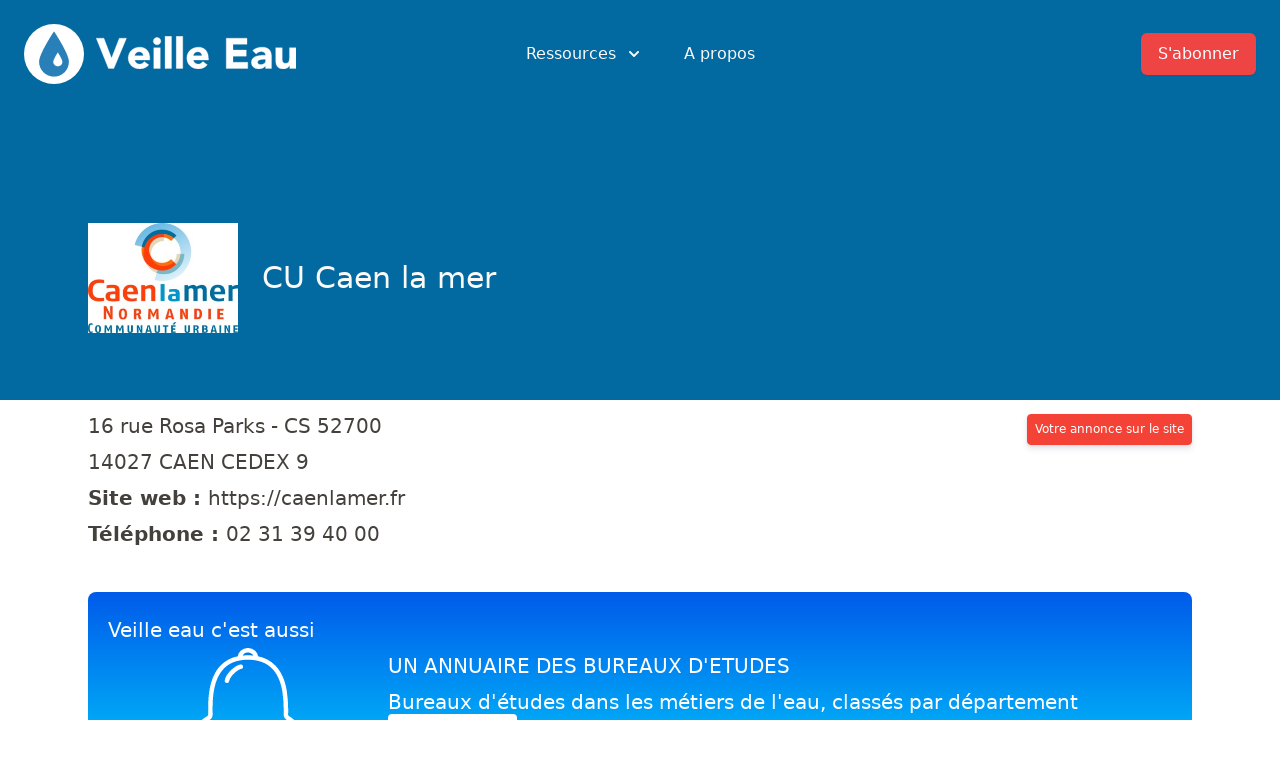

--- FILE ---
content_type: text/html; charset=UTF-8
request_url: https://veille-eau.com/etablissements/cu-caen-la-mer
body_size: 12805
content:
<!DOCTYPE html>
<html lang="fr" prefix="og: http://ogp.me/ns#" class="scroll-smooth">
<head>
	<meta charset="utf-8">
	<meta http-equiv="X-UA-Compatible" content="IE=edge">
  	<meta name="viewport" content="width=device-width, initial-scale=1">
	<title>CU Caen la mer - Veille Eau</title>
	<meta name="keywords" content="">
	<meta name="description" content="CU Caen la mer propose des emplois ou des stages dans les métiers de l'eau">
	<meta name="robots" content="index, follow">
	<meta property="og:type" content="website" />
    <meta property="og:title" content="CU Caen la mer - Veille Eau" />
    <meta property="og:description" content="CU Caen la mer propose des emplois ou des stages dans les métiers de l'eau" />
    <meta property="og:site_name" content="Veille Eau" />
    <meta property="og:locale" content="fr" />
    <meta property="og:image" content="https://veille-eau.com/img/reseaux-sociaux/etablissements-societes-cu-caen-la-mer.jpg" />
    <meta property="og:image:height" content="630">
    <meta property="og:image:width" content="1200">
    <meta property="og:logo" content="https://veille-eau.com/img/logo.png" />
    <meta property="og:url" content="https://veille-eau.com/etablissements/cu-caen-la-mer" />
    <meta name="twitter:card" content="summary_large_image" />
    <meta name="twitter:title" content="CU Caen la mer - Veille Eau" />
    <meta name="twitter:description" content="CU Caen la mer propose des emplois ou des stages dans les métiers de l'eau" />
    <meta name="twitter:image" content="https://veille-eau.com/img/reseaux-sociaux/etablissements-societes-cu-caen-la-mer.jpg" />
	<meta name="theme-color" content="#376590" media="(prefers-color-scheme: light)">
	<meta name="theme-color" content="#376590" media="(prefers-color-scheme: dark)">
	<meta name="ahrefs-site-verification" content="88fe9f62d094f7467ac24689823f7f275806a307465fe5138cec5295fa025276">
	<link rel="shortcut icon" href="/favicon.ico">
	<link rel="mask-icon" href="/pinned.svg" color="#2980B9">

	<style>
	h1,h2{font-size:inherit;font-weight:inherit}h1,h2,hr,p{margin:0}.flow-root{display:flow-root}.bg-gray-50{--tw-bg-opacity:1;background-color:rgb(249 250 251 / var(--tw-bg-opacity))}.py-5{padding-top:1.25rem;padding-bottom:1.25rem}@media (min-width:640px){.sm\:flex{display:flex}.sm\:gap-8{gap:2rem}.sm\:p-8{padding:2rem}.sm\:px-6{padding-left:1.5rem;padding-right:1.5rem}.sm\:px-0{padding-left:0;padding-right:0}.sm\:px-8{padding-left:2rem;padding-right:2rem}}*,::after,::before{box-sizing:border-box;border-width:0;border-style:solid;border-color:currentColor}::after,::before{--tw-content:''}html{line-height:1.5;-webkit-text-size-adjust:100%;-moz-tab-size:4;-o-tab-size:4;tab-size:4;font-family:ui-sans-serif,system-ui,-apple-system,BlinkMacSystemFont,"Segoe UI",Roboto,"Helvetica Neue",Arial,"Noto Sans",sans-serif,"Apple Color Emoji","Segoe UI Emoji","Segoe UI Symbol","Noto Color Emoji"}body{margin:0;line-height:inherit}hr{height:0;color:inherit;border-top-width:1px}h1,h2,h3{font-size:inherit;font-weight:inherit}a{color:inherit;text-decoration:inherit}strong{font-weight:bolder}button,select{font-family:inherit;font-size:100%;line-height:inherit;color:inherit;margin:0;padding:0}button,select{text-transform:none}[type=button],button{-webkit-appearance:button;background-color:transparent;background-image:none}:-moz-focusring{outline:auto}:-moz-ui-invalid{box-shadow:none}::-webkit-inner-spin-button,::-webkit-outer-spin-button{height:auto}::-webkit-search-decoration{-webkit-appearance:none}::-webkit-file-upload-button{-webkit-appearance:button;font:inherit}h1,h2,h3,hr,p{margin:0}img,svg{display:block;vertical-align:middle}img{max-width:100%;height:auto}select{-webkit-appearance:none;-moz-appearance:none;appearance:none;background-color:#fff;border-color:#6b7280;border-width:1px;border-radius:0;padding-top:.5rem;padding-right:.75rem;padding-bottom:.5rem;padding-left:.75rem;font-size:1rem;line-height:1.5rem;--tw-shadow:0 0 #0000}::-webkit-datetime-edit-fields-wrapper{padding:0}::-webkit-date-and-time-value{min-height:1.5em}select{background-image:url("data:image/svg+xml,%3csvg xmlns='http://www.w3.org/2000/svg' fill='none' viewBox='0 0 20 20'%3e%3cpath stroke='%236b7280' stroke-linecap='round' stroke-linejoin='round' stroke-width='1.5' d='M6 8l4 4 4-4'/%3e%3c/svg%3e");background-position:right .5rem center;background-repeat:no-repeat;background-size:1.5em 1.5em;padding-right:2.5rem;-webkit-print-color-adjust:exact;color-adjust:exact}*,::after,::before{--tw-translate-x:0;--tw-translate-y:0;--tw-rotate:0;--tw-skew-x:0;--tw-skew-y:0;--tw-scale-x:1;--tw-scale-y:1;--tw-transform:translateX(var(--tw-translate-x)) translateY(var(--tw-translate-y)) rotate(var(--tw-rotate)) skewX(var(--tw-skew-x)) skewY(var(--tw-skew-y)) scaleX(var(--tw-scale-x)) scaleY(var(--tw-scale-y));--tw-border-opacity:1;border-color:rgb(229 231 235 / var(--tw-border-opacity));--tw-ring-inset:var(--tw-empty,);/*!*//*!*/--tw-ring-offset-width:0px;--tw-ring-offset-color:#fff;--tw-ring-color:rgb(59 130 246 / 0.5);--tw-ring-offset-shadow:0 0 #0000;--tw-ring-shadow:0 0 #0000;--tw-shadow:0 0 #0000;--tw-shadow-colored:0 0 #0000;--tw-blur:var(--tw-empty,);/*!*//*!*/--tw-brightness:var(--tw-empty,);/*!*//*!*/--tw-contrast:var(--tw-empty,);/*!*//*!*/--tw-grayscale:var(--tw-empty,);/*!*//*!*/--tw-hue-rotate:var(--tw-empty,);/*!*//*!*/--tw-invert:var(--tw-empty,);/*!*//*!*/--tw-saturate:var(--tw-empty,);/*!*//*!*/--tw-sepia:var(--tw-empty,);/*!*//*!*/--tw-drop-shadow:var(--tw-empty,);/*!*//*!*/--tw-filter:var(--tw-blur) var(--tw-brightness) var(--tw-contrast) var(--tw-grayscale) var(--tw-hue-rotate) var(--tw-invert) var(--tw-saturate) var(--tw-sepia) var(--tw-drop-shadow)}main{color:var(--tw-prose-body);max-width:65ch}main{--tw-prose-body:#374151;--tw-prose-headings:#111827;--tw-prose-lead:#4b5563;--tw-prose-links:#111827;--tw-prose-bold:#111827;--tw-prose-counters:#6b7280;--tw-prose-bullets:#d1d5db;--tw-prose-hr:#e5e7eb;--tw-prose-quotes:#111827;--tw-prose-quote-borders:#e5e7eb;--tw-prose-captions:#6b7280;--tw-prose-code:#111827;--tw-prose-pre-code:#e5e7eb;--tw-prose-pre-bg:#1f2937;--tw-prose-th-borders:#d1d5db;--tw-prose-td-borders:#e5e7eb;--tw-prose-invert-body:#d1d5db;--tw-prose-invert-headings:#fff;--tw-prose-invert-lead:#9ca3af;--tw-prose-invert-links:#fff;--tw-prose-invert-bold:#fff;--tw-prose-invert-counters:#9ca3af;--tw-prose-invert-bullets:#4b5563;--tw-prose-invert-hr:#374151;--tw-prose-invert-quotes:#f3f4f6;--tw-prose-invert-quote-borders:#374151;--tw-prose-invert-captions:#9ca3af;--tw-prose-invert-code:#fff;--tw-prose-invert-pre-code:#d1d5db;--tw-prose-invert-pre-bg:rgb(0 0 0 / 50%);--tw-prose-invert-th-borders:#4b5563;--tw-prose-invert-td-borders:#374151;font-size:1rem;line-height:1.75}main{--tw-prose-body:#44403c;--tw-prose-headings:#1c1917;--tw-prose-lead:#57534e;--tw-prose-links:#1c1917;--tw-prose-bold:#1c1917;--tw-prose-counters:#78716c;--tw-prose-bullets:#d6d3d1;--tw-prose-hr:#e7e5e4;--tw-prose-quotes:#1c1917;--tw-prose-quote-borders:#e7e5e4;--tw-prose-captions:#78716c;--tw-prose-code:#1c1917;--tw-prose-pre-code:#e7e5e4;--tw-prose-pre-bg:#292524;--tw-prose-th-borders:#d6d3d1;--tw-prose-td-borders:#e7e5e4;--tw-prose-invert-body:#d6d3d1;--tw-prose-invert-headings:#fff;--tw-prose-invert-lead:#a8a29e;--tw-prose-invert-links:#fff;--tw-prose-invert-bold:#fff;--tw-prose-invert-counters:#a8a29e;--tw-prose-invert-bullets:#57534e;--tw-prose-invert-hr:#44403c;--tw-prose-invert-quotes:#f5f5f4;--tw-prose-invert-quote-borders:#44403c;--tw-prose-invert-captions:#a8a29e;--tw-prose-invert-code:#fff;--tw-prose-invert-pre-code:#d6d3d1;--tw-prose-invert-pre-bg:rgb(0 0 0 / 50%);--tw-prose-invert-th-borders:#57534e;--tw-prose-invert-td-borders:#44403c;margin-left:auto;margin-right:auto;max-width:72rem;padding-left:1.5rem;padding-right:1.5rem;padding-top:2.5rem;min-height:70vh}@media (min-width:768px){.md\:flex{display:flex}.md\:hidden{display:none}.md\:flex-1{flex:1 1 0%}.md\:justify-start{justify-content:flex-start}.md\:space-x-10>:not([hidden])~:not([hidden]){--tw-space-x-reverse:0;margin-right:calc(2.5rem * var(--tw-space-x-reverse));margin-left:calc(2.5rem * calc(1 - var(--tw-space-x-reverse)))}main{font-size:1.25rem;line-height:1.8}}.skipe-nav-link{position:absolute;background-color:#000;padding:10px 15px;left:20px;transform:translateY(-120px)}header::before{content:'';position:absolute;top:0;left:0;right:0;height:400px;--tw-bg-opacity:1;background-color:rgb(3 105 161 / var(--tw-bg-opacity));z-index:-1}.btn_paiement,.btn_paiement:visited{display:inline-block;background:#f44336;border:1px solid #f44336;text-decoration:none;color:#fff!important;margin:0 0 20px;padding:8px 10px;border-radius:4px;box-shadow:0 4px 6px rgba(50,50,93,.11),0 1px 3px rgba(0,0,0,.08)}.btn_paiement.small{font-size:12px;padding:4px 7px}.sr-only{position:absolute;width:1px;height:1px;padding:0;margin:-1px;overflow:hidden;clip:rect(0,0,0,0);white-space:nowrap;border-width:0}.absolute{position:absolute}.relative{position:relative}.inset-x-0{left:0;right:0}.top-0{top:0}.z-10{z-index:10}.float-right{float:right}.float-left{float:left}.-m-3{margin:-.75rem}.mx-auto{margin-left:auto;margin-right:auto}.-my-2{margin-top:-.5rem;margin-bottom:-.5rem}.mb-0{margin-bottom:0}.mt-4{margin-top:1rem}.mb-32{margin-bottom:8rem}.mt-1{margin-top:.25rem}.mt-6{margin-top:1.5rem}.mt-0{margin-top:0}.mt-3{margin-top:.75rem}.mt-10{margin-top:2.5rem}.ml-3{margin-left:.75rem}.\!mt-0{margin-top:0!important}.ml-4{margin-left:1rem}.-mr-2{margin-right:-.5rem}.ml-2{margin-left:.5rem}.-ml-4{margin-left:-1rem}.ml-8{margin-left:2rem}.flex{display:flex}.inline-flex{display:inline-flex}.grid{display:grid}.hidden{display:none}.h-5{height:1.25rem}.h-6{height:1.5rem}.w-full{width:100%}.w-5{width:1.25rem}.w-6{width:1.5rem}.w-screen{width:100vw}.max-w-7xl{max-width:80rem}.max-w-md{max-width:28rem}.flex-shrink-0{flex-shrink:0}.origin-top-right{transform-origin:top right}.transform{transform:var(--tw-transform)}.grid-cols-2{grid-template-columns:repeat(2,minmax(0,1fr))}.items-start{align-items:flex-start}.items-center{align-items:center}.justify-start{justify-content:flex-start}.justify-end{justify-content:flex-end}.justify-center{justify-content:center}.justify-between{justify-content:space-between}.gap-6{gap:1.5rem}.gap-y-8{row-gap:2rem}.gap-y-4{row-gap:1rem}.gap-x-8{-moz-column-gap:2rem;column-gap:2rem}.space-x-10>:not([hidden])~:not([hidden]){--tw-space-x-reverse:0;margin-right:calc(2.5rem * var(--tw-space-x-reverse));margin-left:calc(2.5rem * calc(1 - var(--tw-space-x-reverse)))}.space-y-6>:not([hidden])~:not([hidden]){--tw-space-y-reverse:0;margin-top:calc(1.5rem * calc(1 - var(--tw-space-y-reverse)));margin-bottom:calc(1.5rem * var(--tw-space-y-reverse))}.divide-y-2>:not([hidden])~:not([hidden]){--tw-divide-y-reverse:0;border-top-width:calc(2px * calc(1 - var(--tw-divide-y-reverse)));border-bottom-width:calc(2px * var(--tw-divide-y-reverse))}.divide-gray-50>:not([hidden])~:not([hidden]){--tw-divide-opacity:1;border-color:rgb(249 250 251 / var(--tw-divide-opacity))}.overflow-hidden{overflow:hidden}.scroll-smooth{scroll-behavior:smooth}.whitespace-nowrap{white-space:nowrap}.rounded-md{border-radius:.375rem}.rounded{border-radius:.25rem}.rounded-lg{border-radius:.5rem}.border{border-width:1px}.border-transparent{border-color:transparent}.bg-white{--tw-bg-opacity:1;background-color:rgb(255 255 255 / var(--tw-bg-opacity))}.bg-red-500{--tw-bg-opacity:1;background-color:rgb(239 68 68 / var(--tw-bg-opacity))}.bg-red-600{--tw-bg-opacity:1;background-color:rgb(220 38 38 / var(--tw-bg-opacity))}.object-contain{-o-object-fit:contain;object-fit:contain}.p-2{padding:.5rem}.p-3{padding:.75rem}.px-4{padding-left:1rem;padding-right:1rem}.px-5{padding-left:1.25rem;padding-right:1.25rem}.py-6{padding-top:1.5rem;padding-bottom:1.5rem}.px-2{padding-left:.5rem;padding-right:.5rem}.py-2{padding-top:.5rem;padding-bottom:.5rem}.pt-5{padding-top:1.25rem}.pb-6{padding-bottom:1.5rem}.text-xl{font-size:1.25rem;line-height:1.75rem}.text-sm{font-size:.875rem;line-height:1.25rem}.text-base{font-size:1rem;line-height:1.5rem}.text-2xl{font-size:1.5rem;line-height:2rem}.font-medium{font-weight:500}.text-stone-50{--tw-text-opacity:1;color:rgb(250 250 249 / var(--tw-text-opacity))}.text-stone-200{--tw-text-opacity:1;color:rgb(231 229 228 / var(--tw-text-opacity))}.text-stone-700{--tw-text-opacity:1;color:rgb(68 64 60 / var(--tw-text-opacity))}.text-white{--tw-text-opacity:1;color:rgb(255 255 255 / var(--tw-text-opacity))}.text-sky-700{--tw-text-opacity:1;color:rgb(3 105 161 / var(--tw-text-opacity))}.text-gray-500{--tw-text-opacity:1;color:rgb(107 114 128 / var(--tw-text-opacity))}.text-gray-900{--tw-text-opacity:1;color:rgb(17 24 39 / var(--tw-text-opacity))}.text-gray-400{--tw-text-opacity:1;color:rgb(156 163 175 / var(--tw-text-opacity))}.no-underline{-webkit-text-decoration-line:none;text-decoration-line:none}.shadow-sm{--tw-shadow:0 1px 2px 0 rgb(0 0 0 / 0.05);--tw-shadow-colored:0 1px 2px 0 var(--tw-shadow-color);box-shadow:var(--tw-ring-offset-shadow,0 0 #0000),var(--tw-ring-shadow,0 0 #0000),var(--tw-shadow)}.shadow-lg{--tw-shadow:0 10px 15px -3px rgb(0 0 0 / 0.1),0 4px 6px -4px rgb(0 0 0 / 0.1);--tw-shadow-colored:0 10px 15px -3px var(--tw-shadow-color),0 4px 6px -4px var(--tw-shadow-color);box-shadow:var(--tw-ring-offset-shadow,0 0 #0000),var(--tw-ring-shadow,0 0 #0000),var(--tw-shadow)}.ring-1{--tw-ring-offset-shadow:var(--tw-ring-inset) 0 0 0 var(--tw-ring-offset-width) var(--tw-ring-offset-color);--tw-ring-shadow:var(--tw-ring-inset) 0 0 0 calc(1px + var(--tw-ring-offset-width)) var(--tw-ring-color);box-shadow:var(--tw-ring-offset-shadow),var(--tw-ring-shadow),var(--tw-shadow,0 0 #0000)}.ring-black{--tw-ring-opacity:1;--tw-ring-color:rgb(0 0 0 / var(--tw-ring-opacity))}.ring-opacity-5{--tw-ring-opacity:0.05}@media (prefers-color-scheme:dark){main{--tw-prose-body:var(--tw-prose-invert-body);--tw-prose-headings:var(--tw-prose-invert-headings);--tw-prose-lead:var(--tw-prose-invert-lead);--tw-prose-links:var(--tw-prose-invert-links);--tw-prose-bold:var(--tw-prose-invert-bold);--tw-prose-counters:var(--tw-prose-invert-counters);--tw-prose-bullets:var(--tw-prose-invert-bullets);--tw-prose-hr:var(--tw-prose-invert-hr);--tw-prose-quotes:var(--tw-prose-invert-quotes);--tw-prose-quote-borders:var(--tw-prose-invert-quote-borders);--tw-prose-captions:var(--tw-prose-invert-captions);--tw-prose-code:var(--tw-prose-invert-code);--tw-prose-pre-code:var(--tw-prose-invert-pre-code);--tw-prose-pre-bg:var(--tw-prose-invert-pre-bg);--tw-prose-th-borders:var(--tw-prose-invert-th-borders);--tw-prose-td-borders:var(--tw-prose-invert-td-borders)}.dark\:bg-gray-900{--tw-bg-opacity:1;background-color:rgb(17 24 39 / var(--tw-bg-opacity))}.dark\:text-stone-50{--tw-text-opacity:1;color:rgb(250 250 249 / var(--tw-text-opacity))}}@media (min-width:640px){.sm\:gap-8{gap:2rem}.sm\:p-8{padding:2rem}.sm\:px-6{padding-left:1.5rem;padding-right:1.5rem}.sm\:px-0{padding-left:0;padding-right:0}}@media (min-width:768px){.md\:mr-6{margin-right:1.5rem}.md\:mt-5{margin-top:1.25rem}.md\:flex{display:flex}.md\:hidden{display:none}.md\:flex-1{flex:1 1 0%}.md\:justify-start{justify-content:flex-start}.md\:space-x-10>:not([hidden])~:not([hidden]){--tw-space-x-reverse:0;margin-right:calc(2.5rem * var(--tw-space-x-reverse));margin-left:calc(2.5rem * calc(1 - var(--tw-space-x-reverse)))}}@media (min-width:1024px){.lg\:left-1\/2{left:50%}.lg\:ml-0{margin-left:0}.lg\:w-0{width:0}.lg\:flex-1{flex:1 1 0%}}a.bouton_alerte_emplois{display:inline-block;font:16px "Open Sans",Helvetica,Arial,sans-serif;font-weight:700;text-align:center;width:100px;height:100px;margin-top:10px;padding-top:70px}a.bouton_alerte_emplois__email{background:url(img/email.png) center 10px no-repeat;background-size:50px 50px}a.bouton_alerte_emplois__twitter{background:url(img/twitter2.png) center 10px no-repeat;background-size:50px 50px}a.bouton_alerte_emplois__rss{background:url(img/rss.png) center 10px no-repeat;background-size:50px 50px}
</style>
	<link rel="preload" href="/include/css/output.css" as="style" onload="this.onload=null;this.rel='stylesheet'">
	<noscript><link rel="stylesheet" href="/include/css/output.css"></noscript>
	<link rel="preload" href="/include/css/select2.min.css" as="style" onload="this.onload=null;this.rel='stylesheet'">
	<noscript><link rel="stylesheet" href="/include/css/select2.min.css"></noscript>
	<link rel="canonical" href="https://veille-eau.com/etablissements/cu-caen-la-mer">
	<script src="/include/js/scripts-min.js" defer></script><script async src="https://www.googletagmanager.com/gtag/js?id=UA-44059266-1"></script>
<script>
  window.dataLayer = window.dataLayer || [];
  function gtag(){dataLayer.push(arguments);}
  gtag('js', new Date());

  gtag('config', 'UA-44059266-1', {
    'allow_ad_personalization_signals': false,
    'anonymize_ip': true
  });
</script>	<script src="/include/js/alpine.js" defer></script>
	<script>!function(n){"use strict";n.loadCSS||(n.loadCSS=function(){});var o=loadCSS.relpreload={};if(o.support=function(){var e;try{e=n.document.createElement("link").relList.supports("preload")}catch(t){e=!1}return function(){return e}}(),o.bindMediaToggle=function(t){var e=t.media||"all";function a(){t.addEventListener?t.removeEventListener("load",a):t.attachEvent&&t.detachEvent("onload",a),t.setAttribute("onload",null),t.media=e}t.addEventListener?t.addEventListener("load",a):t.attachEvent&&t.attachEvent("onload",a),setTimeout(function(){t.rel="stylesheet",t.media="only x"}),setTimeout(a,3e3)},o.poly=function(){if(!o.support())for(var t=n.document.getElementsByTagName("link"),e=0;e<t.length;e++){var a=t[e];"preload"!==a.rel||"style"!==a.getAttribute("as")||a.getAttribute("data-loadcss")||(a.setAttribute("data-loadcss",!0),o.bindMediaToggle(a))}},!o.support()){o.poly();var t=n.setInterval(o.poly,500);n.addEventListener?n.addEventListener("load",function(){o.poly(),n.clearInterval(t)}):n.attachEvent&&n.attachEvent("onload",function(){o.poly(),n.clearInterval(t)})}"undefined"!=typeof exports?exports.loadCSS=loadCSS:n.loadCSS=loadCSS}("undefined"!=typeof global?global:this);</script>
</head>
<body class="page-11 lang-fr bg-white dark:bg-gray-900">
	<a href="#main_content" class="skipe-nav-link text-stone-50">Aller au contenu</a>
	<header x-data="{ menuOpen: false }">
	<div class="relative">
	  <div class="max-w-7xl mx-auto px-4 sm:px-6">
	    <div class="flex justify-between items-center py-6 md:justify-start md:space-x-10">
	      <div class="flex justify-start lg:w-0 lg:flex-1">
	        <a href="//veille-eau.com/">
	          <span class="sr-only">Veille Eau</span>
	          <img src="/img/goutte.svg" class="float-left" width="60" height="60" alt="Logo Veille Eau">
	          <svg xmlns="http://www.w3.org/2000/svg" width="200" class="float-left ml-3 mt-3 text-white dark:text-stone-50" viewBox="0 0 693 116" fill="none" stroke="currentColor"><path fill="currentColor" fill-rule="evenodd" clip-rule="evenodd" d="M.63 7.8h26.7l26.25 69.6h.3l26.7-69.6h25.05L61.83 114H43.08L.63 7.8zm182.25 93.6a35.9 35.9 0 0 1-13.66 10.65 40.89 40.89 0 0 1-17.1 3.75c-5.6 0-10.87-.9-15.82-2.7a38.09 38.09 0 0 1-12.9-7.72 36.25 36.25 0 0 1-8.63-12.08 38.2 38.2 0 0 1-3.14-15.75 38.2 38.2 0 0 1 3.15-15.75c2.1-4.7 4.97-8.72 8.62-12.07A38.09 38.09 0 0 1 136.3 42a45.95 45.95 0 0 1 15.82-2.7A36 36 0 0 1 166.3 42a29.51 29.51 0 0 1 10.8 7.73 35.18 35.18 0 0 1 6.83 12.07c1.6 4.7 2.4 9.95 2.4 15.75v7.05h-52.2c.9 4.3 2.84 7.72 5.84 10.28 3 2.55 6.7 3.82 11.1 3.82 3.7 0 6.83-.82 9.38-2.48a25.2 25.2 0 0 0 6.68-6.37l15.75 11.55zm-19.06-32.1c.1-3.8-1.14-7.05-3.75-9.75-2.6-2.7-5.94-4.05-10.04-4.05-2.5 0-4.7.4-6.6 1.2-1.9.8-3.53 1.82-4.88 3.07a13.48 13.48 0 0 0-3.15 4.35 14.32 14.32 0 0 0-1.28 5.18h29.7zm36.46-28.2h22.5V114h-22.5V41.1zm-1.8-22.95c0-3.6 1.27-6.67 3.82-9.22a12.57 12.57 0 0 1 9.22-3.83c3.6 0 6.68 1.27 9.23 3.83a12.57 12.57 0 0 1 3.82 9.22c0 3.6-1.27 6.67-3.82 9.23a12.57 12.57 0 0 1-9.22 3.82c-3.6 0-6.68-1.27-9.23-3.82a12.57 12.57 0 0 1-3.83-9.23zM239.27.6h22.5V114h-22.5V.6zm39 0h22.5V114h-22.5V.6zm107.7 100.8a35.9 35.9 0 0 1-13.66 10.65 40.89 40.89 0 0 1-17.1 3.75c-5.6 0-10.87-.9-15.82-2.7a38.09 38.09 0 0 1-12.9-7.72 36.25 36.25 0 0 1-8.63-12.08 38.2 38.2 0 0 1-3.14-15.75 38.2 38.2 0 0 1 3.14-15.75c2.1-4.7 4.98-8.72 8.63-12.07A38.09 38.09 0 0 1 339.4 42a45.95 45.95 0 0 1 15.83-2.7A36 36 0 0 1 369.4 42a29.51 29.51 0 0 1 10.8 7.73 35.18 35.18 0 0 1 6.82 12.07c1.6 4.7 2.4 9.95 2.4 15.75v7.05h-52.2c.9 4.3 2.85 7.72 5.85 10.28 3 2.55 6.7 3.82 11.1 3.82 3.7 0 6.83-.82 9.38-2.48a25.2 25.2 0 0 0 6.68-6.37l15.75 11.55zm-19.06-32.1c.1-3.8-1.14-7.05-3.75-9.75-2.6-2.7-5.94-4.05-10.05-4.05-2.5 0-4.7.4-6.6 1.2-1.9.8-3.52 1.82-4.87 3.07a13.48 13.48 0 0 0-3.15 4.35 14.32 14.32 0 0 0-1.27 5.18h29.7zm84.3-61.5h72.15v21.6h-48.75v19.8h46.05v21.6h-46.04v21.6h51.45V114h-74.86V7.8zm136.5 97.05h-.3c-2.5 3.9-5.82 6.7-9.97 8.4a34.29 34.29 0 0 1-13.13 2.55c-3.4 0-6.67-.47-9.82-1.42a24.8 24.8 0 0 1-8.33-4.28c-2.4-1.9-4.3-4.25-5.7-7.05-1.4-2.8-2.1-6.05-2.1-9.75 0-4.2.78-7.75 2.33-10.65a20.8 20.8 0 0 1 6.3-7.2 31.28 31.28 0 0 1 9.08-4.42 66.25 66.25 0 0 1 10.57-2.33 101 101 0 0 1 10.95-.9c3.65-.1 7.02-.15 10.13-.15 0-4-1.43-7.17-4.28-9.53a15.42 15.42 0 0 0-10.13-3.52c-3.7 0-7.07.77-10.12 2.32a27.66 27.66 0 0 0-8.18 6.38l-12-12.3c4.2-3.9 9.1-6.82 14.7-8.77a52.54 52.54 0 0 1 17.4-2.93c6.6 0 12.03.82 16.28 2.48a23.67 23.67 0 0 1 10.2 7.27 28.03 28.03 0 0 1 5.32 11.78c1 4.65 1.5 10.02 1.5 16.12V114h-20.7v-9.15zm-5.55-22.8c-1.7 0-3.82.07-6.37.23-2.55.15-5 .57-7.35 1.27-2.35.7-4.35 1.75-6 3.15-1.65 1.4-2.48 3.35-2.48 5.85 0 2.7 1.15 4.7 3.45 6 2.3 1.3 4.7 1.95 7.2 1.95 2.2 0 4.33-.3 6.38-.9 2.05-.6 3.87-1.45 5.48-2.55 1.6-1.1 2.87-2.5 3.82-4.2a12.1 12.1 0 0 0 1.43-6v-4.8h-5.56zM692.73 114h-21.6v-9.9h-.3a24.9 24.9 0 0 1-3.08 4.2 20.18 20.18 0 0 1-4.58 3.75c-1.8 1.1-3.84 2-6.14 2.7-2.3.7-4.8 1.05-7.5 1.05-5.7 0-10.33-.87-13.88-2.63a19.86 19.86 0 0 1-8.25-7.27 28.52 28.52 0 0 1-3.9-10.95c-.65-4.2-.98-8.75-.98-13.65V41.1h22.5v35.7c0 2.1.08 4.27.23 6.53.15 2.25.6 4.32 1.35 6.22.75 1.9 1.9 3.45 3.45 4.65 1.55 1.2 3.77 1.8 6.68 1.8 2.9 0 5.24-.52 7.04-1.58a10.74 10.74 0 0 0 4.13-4.2 17.17 17.17 0 0 0 1.88-5.92c.3-2.2.45-4.5.45-6.9V41.1h22.5V114z"/></svg>
	        </a>
	      </div>
	      <div class="-mr-2 -my-2 md:hidden">
	        <button type="button" @click="menuOpen = !menuOpen" class="p-2 inline-flex items-center justify-center text-stone-50 hover:text-gray-500 hover:bg-gray-100 focus:outline-none focus:ring-2 focus:ring-inset focus:ring-indigo-500" aria-expanded="false">
	          <span class="sr-only">Open menu</span>
	          <!-- Heroicon name: outline/menu -->
	          <svg class="h-6 w-6" xmlns="http://www.w3.org/2000/svg" fill="none" viewBox="0 0 24 24" stroke="currentColor" aria-hidden="true">
	            <path stroke-linecap="round" stroke-linejoin="round" stroke-width="2" d="M4 6h16M4 12h16M4 18h16" />
	          </svg>
	        </button>
	      </div>
	      <nav class="hidden md:flex space-x-10">
	        <div class="relative" x-data="{ isOpen: false }">
	          <!-- Item active: "text-gray-900", Item inactive: "text-gray-500" -->
	          <button type="button" @click="isOpen = !isOpen" class="text-stone-50 group inline-flex items-center text-base font-medium hover:text-stone-300 focus:outline-none focus:ring-2 focus:ring-offset-2 focus:ring-indigo-500" aria-expanded="false">
	            <span>Ressources</span>
	            <!--
	              Heroicon name: solid/chevron-down

	              Item active: "text-gray-600", Item inactive: "text-gray-400"
	            -->
	            <svg class="text-stone-50 ml-2 h-5 w-5 group-hover:text-stone-300 dark:text-stone-50 dark:group-hover:text-stone-300" xmlns="http://www.w3.org/2000/svg" viewBox="0 0 20 20" fill="currentColor" aria-hidden="true">
	              <path fill-rule="evenodd" d="M5.293 7.293a1 1 0 011.414 0L10 10.586l3.293-3.293a1 1 0 111.414 1.414l-4 4a1 1 0 01-1.414 0l-4-4a1 1 0 010-1.414z" clip-rule="evenodd" />
	            </svg>
	          </button>

	          <div x-cloak x-show="isOpen"
			    x-transition:enter="transition ease-out duration-200"
			    x-transition:enter-start="opacity-0 translate-y-1"
			    x-transition:enter-end="opacity-100 translate-y-0"
			    x-transition:leave="transition ease-in duration-150"
			    x-transition:leave-start="opacity-100 translate-y-0"
			    x-transition:leave-end="opacity-0 translate-y-1"
			    class="absolute z-10 -ml-4 mt-3 transform px-2 w-screen max-w-md sm:px-0 lg:ml-0 lg:left-1/2 lg:-translate-x-1/2">
	            <div class="rounded-lg shadow-lg ring-1 ring-black ring-opacity-5 overflow-hidden">
	              <div class="relative grid gap-6 bg-white px-5 py-6 sm:gap-8 sm:p-8">

	              	<a href="https://veille-eau.us1.list-manage.com/subscribe?u=84f62213d2296025844464795&id=4aacb32092" target="_blank" rel="noopener noreferrer" class="-m-3 p-3 flex items-start rounded-lg hover:bg-gray-50">
	                  <svg xmlns="http://www.w3.org/2000/svg" style="max-width: 150px;" class="flex-shrink-0 h-6 w-6 text-sky-700" fill="none" viewBox="0 0 24 24" stroke="currentColor">
	                    <path stroke-linecap="round" stroke-linejoin="round" stroke-width="2" d="M3 8l7.89 5.26a2 2 0 002.22 0L21 8M5 19h14a2 2 0 002-2V7a2 2 0 00-2-2H5a2 2 0 00-2 2v10a2 2 0 002 2z" />
	                  </svg>
	                  <div class="ml-4">
	                    <p class="text-base font-medium text-gray-900">
	                      Veille quotidienne
	                    </p>
	                    <p class="mt-1 text-sm text-gray-500">
	                      Tous les matins, une synthèse de l'actualité de l'eau par e-mail
	                    </p>
	                  </div>
	                </a><a href="/agenda" class="-m-3 p-3 flex items-start rounded-lg hover:bg-gray-50">
	                  <svg xmlns="http://www.w3.org/2000/svg" style="max-width: 150px;" class="flex-shrink-0 h-6 w-6 text-sky-700" fill="none" viewBox="0 0 24 24" stroke="currentColor">
	                    <path stroke-linecap="round" stroke-linejoin="round" stroke-width="2" d="M8 7V3m8 4V3m-9 8h10M5 21h14a2 2 0 002-2V7a2 2 0 00-2-2H5a2 2 0 00-2 2v12a2 2 0 002 2z" />
	                  </svg>
	                  <div class="ml-4">
	                    <p class="text-base font-medium text-gray-900">
	                      Agenda
	                    </p>
	                    <p class="mt-1 text-sm text-gray-500">
	                      Tous les évènements à venir dans le monde de l'eau
	                    </p>
	                  </div>
	                </a><a href="/emplois-et-stages" class="-m-3 p-3 flex items-start rounded-lg hover:bg-gray-50">
	                  <svg xmlns="http://www.w3.org/2000/svg" style="max-width: 150px;" class="flex-shrink-0 h-6 w-6 text-sky-700" fill="none" viewBox="0 0 24 24" stroke="currentColor">
	                    <path stroke-linecap="round" stroke-linejoin="round" stroke-width="2" d="M16 7a4 4 0 11-8 0 4 4 0 018 0zM12 14a7 7 0 00-7 7h14a7 7 0 00-7-7z" />
	                  </svg>
	                  <div class="ml-4">
	                    <p class="text-base font-medium text-gray-900">
	                      Emplois et stages
	                    </p>
	                    <p class="mt-1 text-sm text-gray-500">
	                      Offres d'emploi et de stage dans les métiers de l'eau
	                    </p>
	                  </div>
	                </a><a href="/publications" class="-m-3 p-3 flex items-start rounded-lg hover:bg-gray-50">
	                  <svg xmlns="http://www.w3.org/2000/svg" style="max-width: 150px;" class="flex-shrink-0 h-6 w-6 text-sky-700" fill="none" viewBox="0 0 24 24" stroke="currentColor">
	                    <path stroke-linecap="round" stroke-linejoin="round" stroke-width="2" d="M9 12h6m-6 4h6m2 5H7a2 2 0 01-2-2V5a2 2 0 012-2h5.586a1 1 0 01.707.293l5.414 5.414a1 1 0 01.293.707V19a2 2 0 01-2 2z" />
	                  </svg>
	                  <div class="ml-4">
	                    <p class="text-base font-medium text-gray-900">
	                      Publications
	                    </p>
	                    <p class="mt-1 text-sm text-gray-500">
	                      Base documentaire sur l'eau
	                    </p>
	                  </div>
	                </a><a href="/videos" class="-m-3 p-3 flex items-start rounded-lg hover:bg-gray-50">
	                  <svg xmlns="http://www.w3.org/2000/svg" style="max-width: 150px;" class="flex-shrink-0 h-6 w-6 text-sky-700" fill="none" viewBox="0 0 24 24" stroke="currentColor">
	                    <path stroke-linecap="round" stroke-linejoin="round" stroke-width="2" d="M15 10l4.553-2.276A1 1 0 0121 8.618v6.764a1 1 0 01-1.447.894L15 14M5 18h8a2 2 0 002-2V8a2 2 0 00-2-2H5a2 2 0 00-2 2v8a2 2 0 002 2z" />
	                  </svg>
	                  <div class="ml-4">
	                    <p class="text-base font-medium text-gray-900">
	                      Vidéos
	                    </p>
	                    <p class="mt-1 text-sm text-gray-500">
	                      Des centaines de vidéos sur toutes les thématiques de l'eau
	                    </p>
	                  </div>
	                </a><a href="/thematiques" class="-m-3 p-3 flex items-start rounded-lg hover:bg-gray-50">
	                  <svg xmlns="http://www.w3.org/2000/svg" style="max-width: 150px;" class="flex-shrink-0 h-6 w-6 text-sky-700" fill="none" viewBox="0 0 24 24" stroke="currentColor">
	                    <path stroke-linecap="round" stroke-linejoin="round" stroke-width="2" d="M7 7h.01M7 3h5c.512 0 1.024.195 1.414.586l7 7a2 2 0 010 2.828l-7 7a2 2 0 01-2.828 0l-7-7A1.994 1.994 0 013 12V7a4 4 0 014-4z" />
	                  </svg>
	                  <div class="ml-4">
	                    <p class="text-base font-medium text-gray-900">
	                      Thématiques
	                    </p>
	                    <p class="mt-1 text-sm text-gray-500">
	                      Ressources (publications, vidéos, retours d'expérience) classées par thématique
	                    </p>
	                  </div>
	                </a><a href="/cvtheque" class="-m-3 p-3 flex items-start rounded-lg hover:bg-gray-50">
	                  <svg xmlns="http://www.w3.org/2000/svg" style="max-width: 150px;" class="flex-shrink-0 h-6 w-6 text-sky-700" fill="none" viewBox="0 0 24 24" stroke="currentColor">
	                    <path stroke-linecap="round" stroke-linejoin="round" stroke-width="2" d="M9 12h6m-6 4h6m2 5H7a2 2 0 01-2-2V5a2 2 0 012-2h5.586a1 1 0 01.707.293l5.414 5.414a1 1 0 01.293.707V19a2 2 0 01-2 2z" />
	                  </svg>
	                  <div class="ml-4">
	                    <p class="text-base font-medium text-gray-900">
	                      CVthèque
	                    </p>
	                    <p class="mt-1 text-sm text-gray-500">
	                      Consultez les CV de personnes à la recherche d'un stage ou d'un emploi
	                    </p>
	                  </div>
	                </a><a href="/retours-d-experience" class="-m-3 p-3 flex items-start rounded-lg hover:bg-gray-50">
	                  <svg xmlns="http://www.w3.org/2000/svg" style="max-width: 150px;" class="flex-shrink-0 h-6 w-6 text-sky-700" fill="none" viewBox="0 0 24 24" stroke="currentColor">
	                    <path stroke-linecap="round" stroke-linejoin="round" stroke-width="2" d="M9 5H7a2 2 0 00-2 2v12a2 2 0 002 2h10a2 2 0 002-2V7a2 2 0 00-2-2h-2M9 5a2 2 0 002 2h2a2 2 0 002-2M9 5a2 2 0 012-2h2a2 2 0 012 2m-6 9l2 2 4-4" />
	                  </svg>
	                  <div class="ml-4">
	                    <p class="text-base font-medium text-gray-900">
	                      Retours d'expérience
	                    </p>
	                    <p class="mt-1 text-sm text-gray-500">
	                      Base de retours d'expérience classés par thématiques
	                    </p>
	                  </div>
	                </a><a href="/etablissements" class="-m-3 p-3 flex items-start rounded-lg hover:bg-gray-50">
	                  <svg xmlns="http://www.w3.org/2000/svg" style="max-width: 150px;" class="flex-shrink-0 h-6 w-6 text-sky-700" fill="none" viewBox="0 0 24 24" stroke="currentColor">
	                    <path stroke-linecap="round" stroke-linejoin="round" stroke-width="2" d="M19 21V5a2 2 0 00-2-2H7a2 2 0 00-2 2v16m14 0h2m-2 0h-5m-9 0H3m2 0h5M9 7h1m-1 4h1m4-4h1m-1 4h1m-5 10v-5a1 1 0 011-1h2a1 1 0 011 1v5m-4 0h4" />
	                  </svg>
	                  <div class="ml-4">
	                    <p class="text-base font-medium text-gray-900">
	                      Sociétés
	                    </p>
	                    <p class="mt-1 text-sm text-gray-500">
	                      Annuaire des sociétés évoluant dans le monde de l'eau, avec les offres d'emploi et de stage qu'elles proposent
	                    </p>
	                  </div>
	                </a><a href="/appels-a-projets" class="-m-3 p-3 flex items-start rounded-lg hover:bg-gray-50">
	                  <svg xmlns="http://www.w3.org/2000/svg" style="max-width: 150px;" class="flex-shrink-0 h-6 w-6 text-sky-700" fill="none" viewBox="0 0 24 24" stroke="currentColor">
	                    <path stroke-linecap="round" stroke-linejoin="round" stroke-width="2" d="M14.121 15.536c-1.171 1.952-3.07 1.952-4.242 0-1.172-1.953-1.172-5.119 0-7.072 1.171-1.952 3.07-1.952 4.242 0M8 10.5h4m-4 3h4m9-1.5a9 9 0 11-18 0 9 9 0 0118 0z" />
	                  </svg>
	                  <div class="ml-4">
	                    <p class="text-base font-medium text-gray-900">
	                      Appels à projets
	                    </p>
	                    <p class="mt-1 text-sm text-gray-500">
	                      Les appels à projets en cours
	                    </p>
	                  </div>
	                </a><a href="/bureau-etudes" class="-m-3 p-3 flex items-start rounded-lg hover:bg-gray-50">
	                  <svg xmlns="http://www.w3.org/2000/svg" style="max-width: 150px;" class="flex-shrink-0 h-6 w-6 text-sky-700" fill="none" viewBox="0 0 24 24" stroke="currentColor">
	                    <path stroke-linecap="round" stroke-linejoin="round" stroke-width="2" d="M3.055 11H5a2 2 0 012 2v1a2 2 0 002 2 2 2 0 012 2v2.945M8 3.935V5.5A2.5 2.5 0 0010.5 8h.5a2 2 0 012 2 2 2 0 104 0 2 2 0 012-2h1.064M15 20.488V18a2 2 0 012-2h3.064M21 12a9 9 0 11-18 0 9 9 0 0118 0z" />
	                  </svg>
	                  <div class="ml-4">
	                    <p class="text-base font-medium text-gray-900">
	                      Bureaux d'études
	                    </p>
	                    <p class="mt-1 text-sm text-gray-500">
	                      Annuaire des bureaux d'études dans les domaines de l'eau, l'assainissement, ...
	                    </p>
	                  </div>
	                </a><a href="/search.php" class="-m-3 p-3 flex items-start rounded-lg hover:bg-gray-50">
	                  <svg xmlns="http://www.w3.org/2000/svg" style="max-width: 150px;" class="flex-shrink-0 h-6 w-6 text-sky-700" fill="none" viewBox="0 0 24 24" stroke="currentColor">
	                    <path stroke-linecap="round" stroke-linejoin="round" stroke-width="2" d="M8 16l2.879-2.879m0 0a3 3 0 104.243-4.242 3 3 0 00-4.243 4.242zM21 12a9 9 0 11-18 0 9 9 0 0118 0z" />
	                  </svg>
	                  <div class="ml-4">
	                    <p class="text-base font-medium text-gray-900">
	                      Moteur de recherche
	                    </p>
	                    <p class="mt-1 text-sm text-gray-500">
	                      Recherche en texte intégral sur l'ensemble des données diffusées dans la veille
	                    </p>
	                  </div>
	                </a>
	              </div>
	              <div class="px-5 py-5 bg-gray-50 space-y-6 sm:flex sm:space-y-0 sm:space-x-10 sm:px-8">
	                <div class="flow-root">
	                  <a href="/search.php" class="-m-3 p-3 flex items-center rounded-md text-base font-medium text-gray-900 hover:bg-gray-100">
	                    <!-- Heroicon name: search-circle -->
	                    <svg xmlns="http://www.w3.org/2000/svg" class="flex-shrink-0 h-6 w-6 text-gray-400" fill="none" viewBox="0 0 24 24" stroke="currentColor">
	                      <path stroke-linecap="round" stroke-linejoin="round" stroke-width="2" d="M8 16l2.879-2.879m0 0a3 3 0 104.243-4.242 3 3 0 00-4.243 4.242zM21 12a9 9 0 11-18 0 9 9 0 0118 0z" />
	                    </svg>
	                    <span class="ml-3">Moteur de recherche</span>
	                  </a>
	                </div>

	              </div>
	            </div>
	          </div>
	        </div>

	        <a href="/a-propos" class="text-base font-medium text-stone-50 hover:text-stone-50 dark:text-stone-50 dark:hover:text-stone-300">
	          A propos
	        </a>

	      </nav>
	      <div class="hidden md:flex items-center justify-end md:flex-1 lg:w-0">
	        <a href="/abonnement" class="ml-8 whitespace-nowrap inline-flex items-center justify-center px-4 py-2 border border-transparent rounded-md shadow-sm text-base font-medium text-white bg-red-500 hover:text-stone-200">
	          S'abonner
	        </a>
	      </div>

	    </div>
	  </div>

	  <!--
	    Mobile menu, show/hide based on mobile menu state.

	    Entering: "duration-200 ease-out"
	      From: "opacity-0 scale-95"
	      To: "opacity-100 scale-100"
	    Leaving: "duration-100 ease-in"
	      From: "opacity-100 scale-100"
	      To: "opacity-0 scale-95"
	  -->
	  <div x-show="menuOpen"
		    x-transition:enter="transition ease-out duration-200"
		    x-transition:enter-start="opacity-0 translate-y-1"
		    x-transition:enter-end="opacity-100 translate-y-0"
		    x-transition:leave="transition ease-in duration-150"
		    x-transition:leave-start="opacity-100 translate-y-0"
		    x-transition:leave-end="opacity-0 translate-y-1"
		    class="absolute z-10 top-0 inset-x-0 p-2 transition transform origin-top-right md:hidden">
	    <div class="rounded-lg shadow-lg ring-1 ring-black ring-opacity-5 bg-white divide-y-2 divide-gray-50">
	      <div class="pt-5 pb-6 px-5">
	        <div class="flex items-center justify-between">
	          <div class="-mr-2">
	            <button type="button" @click="menuOpen = !menuOpen" class="bg-white rounded-md p-2 inline-flex items-center justify-center text-gray-400 hover:text-gray-500 hover:bg-gray-100 focus:outline-none focus:ring-2 focus:ring-inset focus:ring-indigo-500">
	              <span class="sr-only">Fermer</span>
	              <!-- Heroicon name: outline/x -->
	              <svg class="h-6 w-6" xmlns="http://www.w3.org/2000/svg" fill="none" viewBox="0 0 24 24" stroke="currentColor" aria-hidden="true">
	                <path stroke-linecap="round" stroke-linejoin="round" stroke-width="2" d="M6 18L18 6M6 6l12 12" />
	              </svg>
	            </button>
	          </div>
	        </div>
	        <div class="mt-6">
	          <nav class="grid gap-y-8">

	          		<a href="https://veille-eau.us1.list-manage.com/subscribe?u=84f62213d2296025844464795&id=4aacb32092" target="_blank" rel="noopener noreferrer" class="-m-3 p-3 flex items-center rounded-md hover:bg-gray-50">
	          	    <svg xmlns="http://www.w3.org/2000/svg" class="flex-shrink-0 h-6 w-6 text-sky-700" style="max-width: 150px;" fill="none" viewBox="0 0 24 24" stroke="currentColor">
	          	      <path stroke-linecap="round" stroke-linejoin="round" stroke-width="2" d="M3 8l7.89 5.26a2 2 0 002.22 0L21 8M5 19h14a2 2 0 002-2V7a2 2 0 00-2-2H5a2 2 0 00-2 2v10a2 2 0 002 2z" />
	          	    </svg>
	          	    <span class="ml-3 text-base font-medium text-gray-900">
	          	      Veille quotidienne
	          	    </span>
	          	  </a><a href="/agenda" class="-m-3 p-3 flex items-center rounded-md hover:bg-gray-50">
	          	    <svg xmlns="http://www.w3.org/2000/svg" class="flex-shrink-0 h-6 w-6 text-sky-700" style="max-width: 150px;" fill="none" viewBox="0 0 24 24" stroke="currentColor">
	          	      <path stroke-linecap="round" stroke-linejoin="round" stroke-width="2" d="M8 7V3m8 4V3m-9 8h10M5 21h14a2 2 0 002-2V7a2 2 0 00-2-2H5a2 2 0 00-2 2v12a2 2 0 002 2z" />
	          	    </svg>
	          	    <span class="ml-3 text-base font-medium text-gray-900">
	          	      Agenda
	          	    </span>
	          	  </a><a href="/emplois-et-stages" class="-m-3 p-3 flex items-center rounded-md hover:bg-gray-50">
	          	    <svg xmlns="http://www.w3.org/2000/svg" class="flex-shrink-0 h-6 w-6 text-sky-700" style="max-width: 150px;" fill="none" viewBox="0 0 24 24" stroke="currentColor">
	          	      <path stroke-linecap="round" stroke-linejoin="round" stroke-width="2" d="M16 7a4 4 0 11-8 0 4 4 0 018 0zM12 14a7 7 0 00-7 7h14a7 7 0 00-7-7z" />
	          	    </svg>
	          	    <span class="ml-3 text-base font-medium text-gray-900">
	          	      Emplois et stages
	          	    </span>
	          	  </a><a href="/publications" class="-m-3 p-3 flex items-center rounded-md hover:bg-gray-50">
	          	    <svg xmlns="http://www.w3.org/2000/svg" class="flex-shrink-0 h-6 w-6 text-sky-700" style="max-width: 150px;" fill="none" viewBox="0 0 24 24" stroke="currentColor">
	          	      <path stroke-linecap="round" stroke-linejoin="round" stroke-width="2" d="M9 12h6m-6 4h6m2 5H7a2 2 0 01-2-2V5a2 2 0 012-2h5.586a1 1 0 01.707.293l5.414 5.414a1 1 0 01.293.707V19a2 2 0 01-2 2z" />
	          	    </svg>
	          	    <span class="ml-3 text-base font-medium text-gray-900">
	          	      Publications
	          	    </span>
	          	  </a><a href="/videos" class="-m-3 p-3 flex items-center rounded-md hover:bg-gray-50">
	          	    <svg xmlns="http://www.w3.org/2000/svg" class="flex-shrink-0 h-6 w-6 text-sky-700" style="max-width: 150px;" fill="none" viewBox="0 0 24 24" stroke="currentColor">
	          	      <path stroke-linecap="round" stroke-linejoin="round" stroke-width="2" d="M15 10l4.553-2.276A1 1 0 0121 8.618v6.764a1 1 0 01-1.447.894L15 14M5 18h8a2 2 0 002-2V8a2 2 0 00-2-2H5a2 2 0 00-2 2v8a2 2 0 002 2z" />
	          	    </svg>
	          	    <span class="ml-3 text-base font-medium text-gray-900">
	          	      Vidéos
	          	    </span>
	          	  </a><a href="/thematiques" class="-m-3 p-3 flex items-center rounded-md hover:bg-gray-50">
	          	    <svg xmlns="http://www.w3.org/2000/svg" class="flex-shrink-0 h-6 w-6 text-sky-700" style="max-width: 150px;" fill="none" viewBox="0 0 24 24" stroke="currentColor">
	          	      <path stroke-linecap="round" stroke-linejoin="round" stroke-width="2" d="M7 7h.01M7 3h5c.512 0 1.024.195 1.414.586l7 7a2 2 0 010 2.828l-7 7a2 2 0 01-2.828 0l-7-7A1.994 1.994 0 013 12V7a4 4 0 014-4z" />
	          	    </svg>
	          	    <span class="ml-3 text-base font-medium text-gray-900">
	          	      Thématiques
	          	    </span>
	          	  </a><a href="/cvtheque" class="-m-3 p-3 flex items-center rounded-md hover:bg-gray-50">
	          	    <svg xmlns="http://www.w3.org/2000/svg" class="flex-shrink-0 h-6 w-6 text-sky-700" style="max-width: 150px;" fill="none" viewBox="0 0 24 24" stroke="currentColor">
	          	      <path stroke-linecap="round" stroke-linejoin="round" stroke-width="2" d="M9 12h6m-6 4h6m2 5H7a2 2 0 01-2-2V5a2 2 0 012-2h5.586a1 1 0 01.707.293l5.414 5.414a1 1 0 01.293.707V19a2 2 0 01-2 2z" />
	          	    </svg>
	          	    <span class="ml-3 text-base font-medium text-gray-900">
	          	      CVthèque
	          	    </span>
	          	  </a><a href="/retours-d-experience" class="-m-3 p-3 flex items-center rounded-md hover:bg-gray-50">
	          	    <svg xmlns="http://www.w3.org/2000/svg" class="flex-shrink-0 h-6 w-6 text-sky-700" style="max-width: 150px;" fill="none" viewBox="0 0 24 24" stroke="currentColor">
	          	      <path stroke-linecap="round" stroke-linejoin="round" stroke-width="2" d="M9 5H7a2 2 0 00-2 2v12a2 2 0 002 2h10a2 2 0 002-2V7a2 2 0 00-2-2h-2M9 5a2 2 0 002 2h2a2 2 0 002-2M9 5a2 2 0 012-2h2a2 2 0 012 2m-6 9l2 2 4-4" />
	          	    </svg>
	          	    <span class="ml-3 text-base font-medium text-gray-900">
	          	      Retours d'expérience
	          	    </span>
	          	  </a><a href="/etablissements" class="-m-3 p-3 flex items-center rounded-md hover:bg-gray-50">
	          	    <svg xmlns="http://www.w3.org/2000/svg" class="flex-shrink-0 h-6 w-6 text-sky-700" style="max-width: 150px;" fill="none" viewBox="0 0 24 24" stroke="currentColor">
	          	      <path stroke-linecap="round" stroke-linejoin="round" stroke-width="2" d="M19 21V5a2 2 0 00-2-2H7a2 2 0 00-2 2v16m14 0h2m-2 0h-5m-9 0H3m2 0h5M9 7h1m-1 4h1m4-4h1m-1 4h1m-5 10v-5a1 1 0 011-1h2a1 1 0 011 1v5m-4 0h4" />
	          	    </svg>
	          	    <span class="ml-3 text-base font-medium text-gray-900">
	          	      Sociétés
	          	    </span>
	          	  </a><a href="/appels-a-projets" class="-m-3 p-3 flex items-center rounded-md hover:bg-gray-50">
	          	    <svg xmlns="http://www.w3.org/2000/svg" class="flex-shrink-0 h-6 w-6 text-sky-700" style="max-width: 150px;" fill="none" viewBox="0 0 24 24" stroke="currentColor">
	          	      <path stroke-linecap="round" stroke-linejoin="round" stroke-width="2" d="M14.121 15.536c-1.171 1.952-3.07 1.952-4.242 0-1.172-1.953-1.172-5.119 0-7.072 1.171-1.952 3.07-1.952 4.242 0M8 10.5h4m-4 3h4m9-1.5a9 9 0 11-18 0 9 9 0 0118 0z" />
	          	    </svg>
	          	    <span class="ml-3 text-base font-medium text-gray-900">
	          	      Appels à projets
	          	    </span>
	          	  </a><a href="/bureau-etudes" class="-m-3 p-3 flex items-center rounded-md hover:bg-gray-50">
	          	    <svg xmlns="http://www.w3.org/2000/svg" class="flex-shrink-0 h-6 w-6 text-sky-700" style="max-width: 150px;" fill="none" viewBox="0 0 24 24" stroke="currentColor">
	          	      <path stroke-linecap="round" stroke-linejoin="round" stroke-width="2" d="M3.055 11H5a2 2 0 012 2v1a2 2 0 002 2 2 2 0 012 2v2.945M8 3.935V5.5A2.5 2.5 0 0010.5 8h.5a2 2 0 012 2 2 2 0 104 0 2 2 0 012-2h1.064M15 20.488V18a2 2 0 012-2h3.064M21 12a9 9 0 11-18 0 9 9 0 0118 0z" />
	          	    </svg>
	          	    <span class="ml-3 text-base font-medium text-gray-900">
	          	      Bureaux d'études
	          	    </span>
	          	  </a><a href="/search.php" class="-m-3 p-3 flex items-center rounded-md hover:bg-gray-50">
	          	    <svg xmlns="http://www.w3.org/2000/svg" class="flex-shrink-0 h-6 w-6 text-sky-700" style="max-width: 150px;" fill="none" viewBox="0 0 24 24" stroke="currentColor">
	          	      <path stroke-linecap="round" stroke-linejoin="round" stroke-width="2" d="M8 16l2.879-2.879m0 0a3 3 0 104.243-4.242 3 3 0 00-4.243 4.242zM21 12a9 9 0 11-18 0 9 9 0 0118 0z" />
	          	    </svg>
	          	    <span class="ml-3 text-base font-medium text-gray-900">
	          	      Moteur de recherche
	          	    </span>
	          	  </a>	          </nav>
	        </div>
	      </div>
	      <div class="py-6 px-5 space-y-6">
	        <div class="grid grid-cols-2 gap-y-4 gap-x-8">
	          <a href="/a-propos" class="text-base font-medium text-gray-900 hover:text-gray-700">
	            A propos
	          </a>
	        </div>
	        <div>
	          <a href="/abonnement" class="w-full flex items-center justify-center px-4 py-2 border border-transparent rounded-md shadow-sm text-base font-medium text-white bg-red-600 hover:bg-red-700">
	            S'abonner
	          </a>
	        </div>
	      </div>
	    </div>
	  </div>
	</div>
</header><main id="main_content">
	<div class="flex items-center h-[260px]"><img src="/img/logos/logo-cu-caen-la-mer-xs_jpg.jpg" class="max-w-[150px] mr-6" style="view-transition-name: --logo-2483; z-index: 2;" alt="Logo CU Caen la mer"><h1 class="text-stone-50 text-3xl m-0">CU Caen la mer</h1></div><p class="float-right"><a href="/annoncer-sur-le-site" class="btn_paiement small !mt-0">Votre annonce sur le site</a></p><p>16 rue Rosa Parks - CS 52700<br />14027 CAEN CEDEX 9</p><p><strong>Site web : </strong><a href="https://caenlamer.fr" target="_blank" rel="noopener nofollow">https://caenlamer.fr</a><br /><strong>Téléphone : </strong>02 31 39 40 00<br /></p><div class="cestaussi style1"><h3 class="mt-0 text-white">Veille eau c'est aussi</h3><div class="md:grid md:[grid-template-columns:280px_1fr]"><img src="/img/cloche.svg" alt="Picto cloche" class="cloche w-[100px] mx-auto aspect-square"><div><p class="text-bold">UN ANNUAIRE DES BUREAUX D'ETUDES<br />Bureaux d'études dans les métiers de l'eau, classés par département</p><a href="/bureau-etudes" class="bg-white text-sky-700 rounded no-underline px-4 py-3">Découvrir</a></div></div></div></main>
<footer class="bg-gray-800 mt-10" aria-labelledby="footer-heading">
	<h2 id="footer-heading" class="sr-only">Footer</h2>
	<div class="max-w-7xl mx-auto py-12 px-4 sm:px-6 lg:py-16 lg:px-8">
		<div class="pb-8 xl:grid xl:grid-cols-5 xl:gap-8">
			<div class="grid grid-cols-2 gap-8 xl:col-span-4">
				<div class="md:grid md:grid-cols-2 md:gap-8">
					<div>
						<h3 class="text-sm font-semibold text-gray-400 tracking-wider uppercase">
							Ressources
						</h3>
						<ul role="list" class="mt-4 space-y-4">
							<li><a href="http://azur-multimedia.us1.list-manage2.com/subscribe?u=84f62213d2296025844464795&id=4aacb32092" target="_blank" class="text-base text-gray-300 hover:text-white">Newsletter quotidienne</a></li>
							<li><a href="/agenda" class="text-base text-gray-300 hover:text-white">Agenda</a></li>
							<li><a href="/publications" class="text-base text-gray-300 hover:text-white">Publications</a></li>
							<li><a href="/videos" class="text-base text-gray-300 hover:text-white">Vidéos</a></li>
							<li><a href="/thematiques" class="text-base text-gray-300 hover:text-white">Thématiques</a></li>
							<li><a href="/recap" class="text-base text-gray-300 hover:text-white">Ce qu'il ne fallait pas rater la semaine dernière</a></li>
							<li><a href="/retours-d-experience" class="text-base text-gray-300 hover:text-white">Retours d'expérience</a></li>
							<li><a href="/appels-a-projets" class="text-base text-gray-300 hover:text-white">Appels à projets</a></li>
							<li><a href="/carte" class="text-base text-gray-300 hover:text-white">Carte des retours d'expérience et solutions fondées sur la nature</a></li>
						</ul>
					</div>
					<div class="mt-12 md:mt-0">
						<h3 class="text-sm font-semibold text-gray-400 tracking-wider uppercase">
							Emplois
						</h3>
						<ul role="list" class="mt-4 space-y-4">
							<li><a href="/emplois-eau" class="text-base text-gray-300 hover:text-white">Emplois eau</a></li>
							<li><a href="/stages-eau" class="text-base text-gray-300 hover:text-white">Stages eau</a></li>
							<li><a href="/emplois-et-stages" class="text-base text-gray-300 hover:text-white">Emplois et stages</a></li>
							<li><a href="/cvtheque" class="text-base text-gray-300 hover:text-white">CVthèque</a></li>
							<li><a href="/etablissements" class="text-base text-gray-300 hover:text-white">Sociétés</a></li>
							<li><a href="/bureau-etudes" class="text-base text-gray-300 hover:text-white">Bureaux d'études</a></li>
							<li><a href="/etablissements-proposant-des-stages" class="text-base text-gray-300 hover:text-white">Sociétés proposant des stages</a></li>
						</ul>
					</div>
				</div>
				<div class="md:grid md:grid-cols-2 md:gap-8">
					<div>
						<h3 class="text-sm font-semibold text-gray-400 tracking-wider uppercase">
							Infos
						</h3>
						<ul role="list" class="mt-4 space-y-4">
							<li><a href="/abonnement" class="text-base text-gray-300 hover:text-white">Abonnement</a></li>
							<li><a href="/demande-de-devis" class="text-base text-gray-300 hover:text-white">Devis</a></li>
							<li><a href="/annoncer-sur-le-site" class="text-base text-gray-300 hover:text-white">Annoncer sur le site</a></li>
							<li><a href="/a-propos" class="text-base text-gray-300 hover:text-white">A propos</a></li>
							<li><a href="/a-propos#temoignages" class="text-base text-gray-300 hover:text-white">L'avis des lecteurs</a></li>
							<li><a href="/archive" class="text-base text-gray-300 hover:text-white">Archives</a></li>
						</ul>
					</div>

				</div>
			</div>
			<div class="mt-12 xl:mt-0">
				<a href="/" class="goutte"><img src="/img/goutte.svg" width="60" height="60" alt="Logo Veille Eau"></a>
			</div>
		</div>
		<div class="mt-8 border-t border-gray-700 pt-8 md:flex md:items-center md:justify-between">
			<div class="flex space-x-6 md:order-2">
				<a href="https://mastodon.social/@veilleeau" class="text-gray-400 hover:text-gray-300" target="_blank" rel="noopener noreferrer">
					<span class="sr-only">Mastodon</span>
					<svg class="h-6 w-6" viewBox="0 0 24 24" fill="currentColor">
						<path d="M23.268 5.313c-.35-2.578-2.617-4.61-5.304-5.004C17.51.242 15.792 0 11.813 0h-.03c-3.98 0-4.835.242-5.288.309C3.882.692 1.496 2.518.917 5.127.64 6.412.61 7.837.661 9.143c.074 1.874.088 3.745.26 5.611.118 1.24.325 2.47.62 3.68.55 2.237 2.777 4.098 4.96 4.857 2.336.792 4.849.923 7.256.38.265-.061.527-.132.786-.213.585-.184 1.27-.39 1.774-.753a.057.057 0 0 0 .023-.043v-1.809a.052.052 0 0 0-.02-.041.053.053 0 0 0-.046-.01 20.282 20.282 0 0 1-4.709.545c-2.73 0-3.463-1.284-3.674-1.818a5.593 5.593 0 0 1-.319-1.433.053.053 0 0 1 .066-.054c1.517.363 3.072.546 4.632.546.376 0 .75 0 1.125-.01 1.57-.044 3.224-.124 4.768-.422.038-.008.077-.015.11-.024 2.435-.464 4.753-1.92 4.989-5.604.008-.145.03-1.52.03-1.67.002-.512.167-3.63-.024-5.545zm-3.748 9.195h-2.561V8.29c0-1.309-.55-1.976-1.67-1.976-1.23 0-1.846.79-1.846 2.35v3.403h-2.546V8.663c0-1.56-.617-2.35-1.848-2.35-1.112 0-1.67.668-1.67 1.977v6.218H4.822V8.102c0-1.31.337-2.35 1.011-3.12.696-.77 1.608-1.164 2.74-1.164 1.311 0 2.302.5 2.962 1.498l.638 1.06.638-1.06c.66-.999 1.65-1.498 2.96-1.498 1.13 0 2.043.395 2.74 1.164.675.77 1.012 1.81 1.012 3.12z" />
					</svg>
				</a>
				<a href="https://bsky.app/profile/veilleeau.bsky.social" class="text-gray-400 hover:text-gray-300" target="_blank" rel="noopener noreferrer">
					<span class="sr-only">Bluesky</span>
					<svg class="h-6 w-6" viewBox="0 0 568 501" fill="currentColor">
						<path d="M123.121 33.6637C188.241 82.5526 258.281 181.681 284 234.873C309.719 181.681 379.759 82.5526 444.879 33.6637C491.866 -1.61183 568 -28.9064 568 57.9464C568 75.2916 558.055 203.659 552.222 224.501C531.947 296.954 458.067 315.434 392.347 304.249C507.222 323.8 536.444 388.56 473.333 453.32C353.473 576.312 301.061 422.461 287.631 383.039C285.169 375.812 284.017 372.431 284 375.306C283.983 372.431 282.831 375.812 280.369 383.039C266.939 422.461 214.527 576.312 94.6667 453.32C31.5556 388.56 60.7778 323.8 175.653 304.249C109.933 315.434 36.0535 296.954 15.7778 224.501C9.94525 203.659 0 75.2916 0 57.9464C0 -28.9064 76.1345 -1.61183 123.121 33.6637Z" />
					</svg>
				</a>
				<a href="https://www.linkedin.com/company/veille-eau/" class="text-gray-400 hover:text-gray-300" target="_blank" rel="noopener noreferrer">
					<span class="sr-only">LinkedIn</span>
					<svg class="h-6 w-6" viewBox="0 0 24 24" fill="currentColor">
						<path d="M20.447 20.452h-3.554v-5.569c0-1.328-.027-3.037-1.852-3.037-1.853 0-2.136 1.445-2.136 2.939v5.667H9.351V9h3.414v1.561h.046c.477-.9 1.637-1.85 3.37-1.85 3.601 0 4.267 2.37 4.267 5.455v6.286zM5.337 7.433a2.062 2.062 0 01-2.063-2.065 2.064 2.064 0 112.063 2.065zm1.782 13.019H3.555V9h3.564v11.452zM22.225 0H1.771C.792 0 0 .774 0 1.729v20.542C0 23.227.792 24 1.771 24h20.451C23.2 24 24 23.227 24 22.271V1.729C24 .774 23.2 0 22.222 0h.003z" />
					</svg>
				</a>
			</div>
			<p class="mt-8 text-base text-gray-400 md:mt-0 md:order-1">
				&copy; 2025 Veille Eau.
			</p>
		</div>
	</div>
</footer><script src="/include/js/core.js" defer></script><script type="text/javascript">
	// $(document).ready(function(){
	window.addEventListener('load', function () {
		$('.sort_region_societe').bind('change', function(){
			$.ajax({
				type: 'GET',
				url: 'ajax.php?action=sortRegionSociete&sort='+$(this).val(),
				success: function(){
				  	window.location.reload(true);
				}
			});
		});
	});
</script><script type="application/ld+json">
{
"@context":"http://schema.org/",
"@type":"Organization",
"name":"Veille Eau",
"description": "Veille quotidienne sur l'actualité de l'eau en France : actualités, évènements, offres d'emplois et de stages",
"logo":        "http://veille-eau.com/img/logo-veille-eau.jpg",
"url":        "http://veille-eau.com",
 "sameAs" : [ "https://twitter.com/veilleeau" ]
}
</script></body>
</html>
